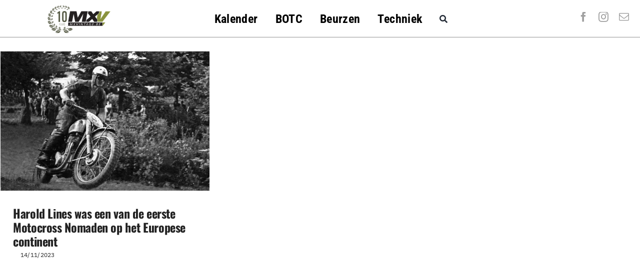

--- FILE ---
content_type: text/html; charset=utf-8
request_url: https://www.google.com/recaptcha/api2/aframe
body_size: 269
content:
<!DOCTYPE HTML><html><head><meta http-equiv="content-type" content="text/html; charset=UTF-8"></head><body><script nonce="UZgT1CFFY-GgsNQwFlwwIQ">/** Anti-fraud and anti-abuse applications only. See google.com/recaptcha */ try{var clients={'sodar':'https://pagead2.googlesyndication.com/pagead/sodar?'};window.addEventListener("message",function(a){try{if(a.source===window.parent){var b=JSON.parse(a.data);var c=clients[b['id']];if(c){var d=document.createElement('img');d.src=c+b['params']+'&rc='+(localStorage.getItem("rc::a")?sessionStorage.getItem("rc::b"):"");window.document.body.appendChild(d);sessionStorage.setItem("rc::e",parseInt(sessionStorage.getItem("rc::e")||0)+1);localStorage.setItem("rc::h",'1769425402878');}}}catch(b){}});window.parent.postMessage("_grecaptcha_ready", "*");}catch(b){}</script></body></html>